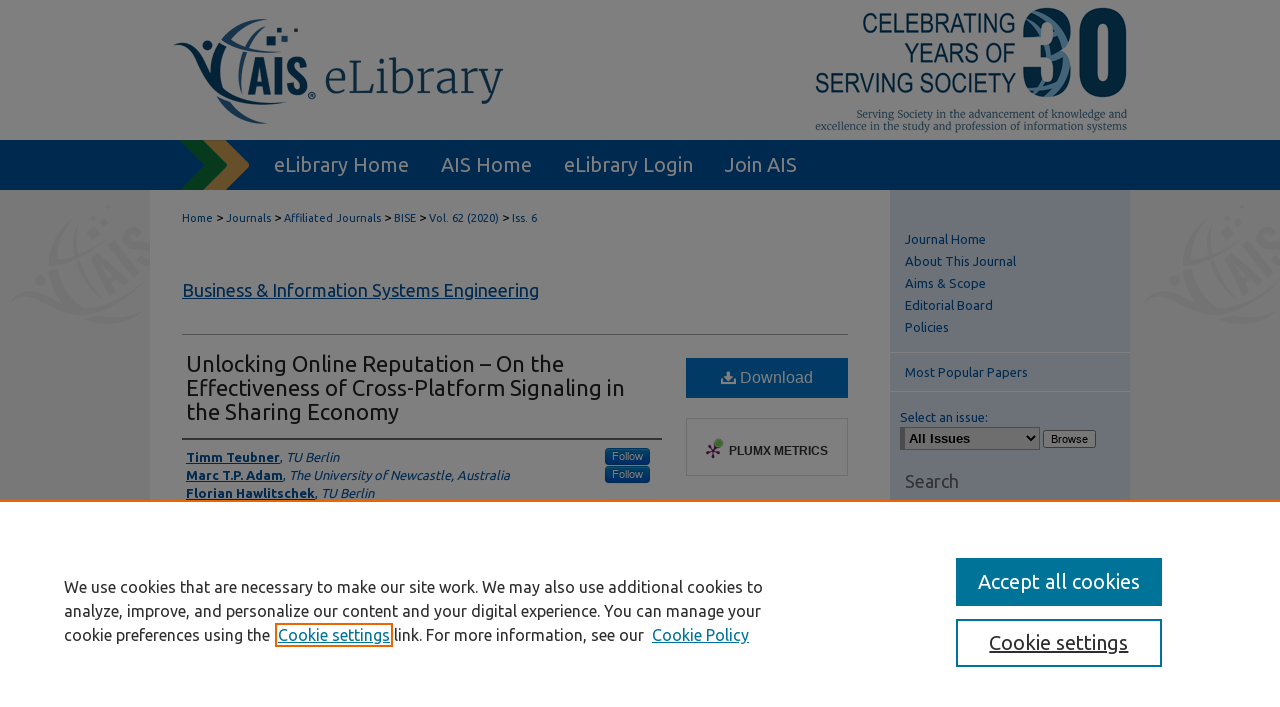

--- FILE ---
content_type: text/html; charset=UTF-8
request_url: https://aisel.aisnet.org/bise/vol62/iss6/4/
body_size: 9022
content:

<!DOCTYPE html>
<html lang="en">
<head><!-- inj yui3-seed: --><script type='text/javascript' src='//cdnjs.cloudflare.com/ajax/libs/yui/3.6.0/yui/yui-min.js'></script><script type='text/javascript' src='//ajax.googleapis.com/ajax/libs/jquery/1.10.2/jquery.min.js'></script><!-- Adobe Analytics --><script type='text/javascript' src='https://assets.adobedtm.com/4a848ae9611a/d0e96722185b/launch-d525bb0064d8.min.js'></script><script type='text/javascript' src=/assets/nr_browser_production.js></script>

<!-- def.1 -->
<meta charset="utf-8">
<meta name="viewport" content="width=device-width">
<title>
"Unlocking Online Reputation – On the Effectiveness of Cross-Platform S" by Timm Teubner, Marc T.P. Adam et al.
</title>
 

<!-- FILE article_meta-tags.inc --><!-- FILE: /srv/sequoia/main/data/assets/site/article_meta-tags.inc -->
<meta itemprop="name" content="Unlocking Online Reputation – On the Effectiveness of Cross-Platform Signaling in the Sharing Economy">
<meta property="og:title" content="Unlocking Online Reputation – On the Effectiveness of Cross-Platform Signaling in the Sharing Economy">
<meta name="twitter:title" content="Unlocking Online Reputation – On the Effectiveness of Cross-Platform Signaling in the Sharing Economy">
<meta property="article:author" content="Timm Teubner">
<meta name="author" content="Timm Teubner">
<meta property="article:author" content="Marc T.P. Adam">
<meta name="author" content="Marc T.P. Adam">
<meta property="article:author" content="Florian Hawlitschek">
<meta name="author" content="Florian Hawlitschek">
<meta name="robots" content="noodp, noydir">
<meta name="description" content="With the ever-growing popularity of sharing economy platforms, complementors increasingly face the challenge to manage their reputation on different plat- forms. The paper reports the results from an experimental online survey to investigate how and under which condi- tions online reputation is effective to engender trust across platform boundaries. It shows that (1) cross-platform sig- naling is in fact a viable strategy to engender trust and that (2) its effectiveness crucially depends on source–target fit. Implications for three stakeholders are discussed. First, platform complementors may benefit from importing rep- utation, especially when they have just started on a new platform and have not earned on-site reputation yet. The results also show, however, that importing reputation (even if it is excellent) may be detrimental if there occurs a mismatch between source and target and that, hence, fit is of utmost importance. Second, regulatory authorities may consider reputation portability as a means to make platform boundaries more permeable and hence to tackle lock-in effects. Third, platform operators may employ cross-plat- form signaling as a competitive lever.">
<meta itemprop="description" content="With the ever-growing popularity of sharing economy platforms, complementors increasingly face the challenge to manage their reputation on different plat- forms. The paper reports the results from an experimental online survey to investigate how and under which condi- tions online reputation is effective to engender trust across platform boundaries. It shows that (1) cross-platform sig- naling is in fact a viable strategy to engender trust and that (2) its effectiveness crucially depends on source–target fit. Implications for three stakeholders are discussed. First, platform complementors may benefit from importing rep- utation, especially when they have just started on a new platform and have not earned on-site reputation yet. The results also show, however, that importing reputation (even if it is excellent) may be detrimental if there occurs a mismatch between source and target and that, hence, fit is of utmost importance. Second, regulatory authorities may consider reputation portability as a means to make platform boundaries more permeable and hence to tackle lock-in effects. Third, platform operators may employ cross-plat- form signaling as a competitive lever.">
<meta name="twitter:description" content="With the ever-growing popularity of sharing economy platforms, complementors increasingly face the challenge to manage their reputation on different plat- forms. The paper reports the results from an experimental online survey to investigate how and under which condi- tions online reputation is effective to engender trust across platform boundaries. It shows that (1) cross-platform sig- naling is in fact a viable strategy to engender trust and that (2) its effectiveness crucially depends on source–target fit. Implications for three stakeholders are discussed. First, platform complementors may benefit from importing rep- utation, especially when they have just started on a new platform and have not earned on-site reputation yet. The results also show, however, that importing reputation (even if it is excellent) may be detrimental if there occurs a mismatch between source and target and that, hence, fit is of utmost importance. Second, regulatory authorities may consider reputation portability as a means to make platform boundaries more permeable and hence to tackle lock-in effects. Third, platform operators may employ cross-plat- form signaling as a competitive lever.">
<meta property="og:description" content="With the ever-growing popularity of sharing economy platforms, complementors increasingly face the challenge to manage their reputation on different plat- forms. The paper reports the results from an experimental online survey to investigate how and under which condi- tions online reputation is effective to engender trust across platform boundaries. It shows that (1) cross-platform sig- naling is in fact a viable strategy to engender trust and that (2) its effectiveness crucially depends on source–target fit. Implications for three stakeholders are discussed. First, platform complementors may benefit from importing rep- utation, especially when they have just started on a new platform and have not earned on-site reputation yet. The results also show, however, that importing reputation (even if it is excellent) may be detrimental if there occurs a mismatch between source and target and that, hence, fit is of utmost importance. Second, regulatory authorities may consider reputation portability as a means to make platform boundaries more permeable and hence to tackle lock-in effects. Third, platform operators may employ cross-plat- form signaling as a competitive lever.">
<meta name="keywords" content="Data portability, Digital platforms, Reputation, Sharing economy, Signaling theory, Trust">
<meta name="bepress_citation_journal_title" content="Business &amp; Information Systems Engineering">
<meta name="bepress_citation_firstpage" content="501">
<meta name="bepress_citation_lastpage" content="513">
<meta name="bepress_citation_author" content="Teubner, Timm">
<meta name="bepress_citation_author_institution" content="TU Berlin">
<meta name="bepress_citation_author" content="Adam, Marc T.P.">
<meta name="bepress_citation_author_institution" content="The University of Newcastle, Australia">
<meta name="bepress_citation_author" content="Hawlitschek, Florian">
<meta name="bepress_citation_author_institution" content="TU Berlin">
<meta name="bepress_citation_title" content="Unlocking Online Reputation – On the Effectiveness of Cross-Platform Signaling in the Sharing Economy">
<meta name="bepress_citation_date" content="2020">
<meta name="bepress_citation_volume" content="62">
<meta name="bepress_citation_issue" content="6">
<!-- FILE: /srv/sequoia/main/data/assets/site/ir_download_link.inc -->
<!-- FILE: /srv/sequoia/main/data/assets/site/article_meta-tags.inc (cont) -->
<meta name="bepress_citation_pdf_url" content="https://aisel.aisnet.org/cgi/viewcontent.cgi?article=1593&amp;context=bise">
<meta name="bepress_citation_abstract_html_url" content="https://aisel.aisnet.org/bise/vol62/iss6/4">
<meta name="bepress_citation_online_date" content="2020/12/21">
<meta name="viewport" content="width=device-width">
<!-- Additional Twitter data -->
<meta name="twitter:card" content="summary">
<!-- Additional Open Graph data -->
<meta property="og:type" content="article">
<meta property="og:url" content="https://aisel.aisnet.org/bise/vol62/iss6/4">
<meta property="og:site_name" content="AIS Electronic Library (AISeL)">




<!-- FILE: article_meta-tags.inc (cont) -->
<meta name="bepress_is_article_cover_page" content="1">


<!-- sh.1 -->
<link rel="stylesheet" href="/bise/ir-journal-style.css" type="text/css" media="screen">
<link rel="alternate" type="application/rss+xml" title="Business & Information Systems Engineering Newsfeed Newsfeed" href="/bise/recent.rss">
<link rel="shortcut icon" href="/favicon.ico" type="image/x-icon">
<link type="text/css" rel="stylesheet" href="/assets/floatbox/floatbox.css">
<link rel="stylesheet" href="/ir-print.css" type="text/css" media="print">
<!--[if IE]>
<link rel="stylesheet" href="/ir-ie.css" type="text/css" media="screen">
<![endif]-->

<!-- JS -->
<script type="text/javascript" src="/assets/jsUtilities.js"></script>
<script type="text/javascript" src="/assets/footnoteLinks.js"></script>

<!-- end sh.1 -->




<script type="text/javascript">var pageData = {"page":{"environment":"prod","productName":"bpdg","language":"en","name":"ir_journal:volume:issue:article","businessUnit":"els:rp:st"},"visitor":{}};</script>

</head>
<body >
<!-- FILE /srv/sequoia/main/data/assets/site/ir_journal/header.pregen -->
	<!-- FILE: /srv/sequoia/main/data/assets/site/ir_journal/header_inherit.inc --><div id="bise">
	
    		<!-- FILE: /srv/sequoia/main/data/aisel.aisnet.org/assets/header.pregen --><!-- FILE: /srv/sequoia/main/data/assets/site/mobile_nav.inc --><!--[if !IE]>-->
<script src="/assets/scripts/dc-mobile/dc-responsive-nav.js"></script>

<header id="mobile-nav" class="nav-down device-fixed-height" style="visibility: hidden;">
  
  
  <nav class="nav-collapse">
    <ul>
      <li class="menu-item active device-fixed-width"><a href="https://aisel.aisnet.org" title="Home" data-scroll >Home</a></li>
      <li class="menu-item device-fixed-width"><a href="https://aisel.aisnet.org/do/search/advanced/" title="Search" data-scroll ><i class="icon-search"></i> Search</a></li>
      <li class="menu-item device-fixed-width"><a href="https://aisel.aisnet.org/communities.html" title="Browse" data-scroll >Browse All Content</a></li>
      <li class="menu-item device-fixed-width"><a href="/cgi/myaccount.cgi?context=" title="My Account" data-scroll >My Account</a></li>
      <li class="menu-item device-fixed-width"><a href="https://aisel.aisnet.org/about.html" title="About" data-scroll >About</a></li>
      <li class="menu-item device-fixed-width"><a href="https://network.bepress.com" title="Digital Commons Network" data-scroll ><img width="16" height="16" alt="DC Network" style="vertical-align:top;" src="/assets/md5images/8e240588cf8cd3a028768d4294acd7d3.png"> Digital Commons Network™</a></li>
    </ul>
  </nav>
</header>

<script src="/assets/scripts/dc-mobile/dc-mobile-nav.js"></script>
<!--<![endif]-->
<!-- FILE: /srv/sequoia/main/data/aisel.aisnet.org/assets/header.pregen (cont) -->



<div id="ais">
	<div id="container">
		<a href="#main" class="skiplink" accesskey="2" >Skip to main content</a>

					
			<div id="header" role="banner">
				<a href="https://aisel.aisnet.org" id="banner_link" title="AIS Electronic Library (AISeL)" >
					<img id="banner_image" alt="AIS Electronic Library (AISeL)" width='980' height='138' src="/assets/md5images/ac4d354af06000e62ed76ac56e644074.png">
				</a>	
				
					<a href="http://ais.site-ym.com/" id="logo_link" title="Association for Information Systems" >
						<img id="logo_image" alt="Association for Information Systems" width='362' height='140' src="/assets/md5images/6979cf156159b3483ddf6e0614ab67bb.png">
					</a>	
				
			</div>
					
			<div id="navigation">
				<!-- FILE: /srv/sequoia/main/data/aisel.aisnet.org/assets/ir_navigation.inc -->

<div id="tabs" role="navigation" aria-label="Main"><ul><li id="tabfour"><a href="https://aisel.aisnet.org" title="eLibrary Home" ><span>eLibrary Home</span></a></li><li id="tabthree"><a href="http://ais.site-ym.com/" title="AIS Home" ><span>AIS Home</span></a></li><li id="tabtwo"><a href="https://aisel.aisnet.org/cgi/myaccount.cgi?context=" title="eLibrary Login" ><span>eLibrary Login</span></a></li><li id="tabone"><a href="https://aisnet.org/page/MembershipBenefits" title="Join AIS" ><span>Join AIS</span></a></li></ul></div>

<!-- FILE: /srv/sequoia/main/data/aisel.aisnet.org/assets/header.pregen (cont) -->
			</div>
		

		<div id="wrapper">
			<div id="content">
				<div id="main" class="text" role="main">
<!-- FILE: /srv/sequoia/main/data/assets/site/ir_journal/header_inherit.inc (cont) -->
    

<!-- FILE: /srv/sequoia/main/data/assets/site/ir_journal/ir_breadcrumb.inc -->
	<ul id="pager">
		<li>&nbsp;</li>
		 
		<li>&nbsp;</li> 
		
	</ul>

<div class="crumbs" role="navigation" aria-label="Breadcrumb">
	<p>
		

		
		
		
			<a href="https://aisel.aisnet.org" class="ignore" >Home</a>
		
		
		
		
		
		
		
		
		 <span aria-hidden="true">&gt;</span> 
			<a href="https://aisel.aisnet.org/journals" class="ignore" >Journals</a>
		
		
		
		
		
		 <span aria-hidden="true">&gt;</span> 
			<a href="https://aisel.aisnet.org/affiliated-journals" class="ignore" >Affiliated Journals</a>
		
		
		
		
		
		 <span aria-hidden="true">&gt;</span> 
			<a href="https://aisel.aisnet.org/bise" class="ignore" >BISE</a>
		
		
		
		 <span aria-hidden="true">&gt;</span> 
			<a href="https://aisel.aisnet.org/bise/vol62" class="ignore" >Vol. 62 (2020)</a>
		
		
		
		
		
		
		 <span aria-hidden="true">&gt;</span> 
			<a href="https://aisel.aisnet.org/bise/vol62/iss6" class="ignore" >Iss. 6</a>
		
		
		
		
		
	</p>
</div>

<div class="clear">&nbsp;</div>
<!-- FILE: /srv/sequoia/main/data/assets/site/ir_journal/header_inherit.inc (cont) -->


	<!-- FILE: /srv/sequoia/main/data/assets/site/ir_journal/journal_title_inherit.inc -->
<h1 class="inherit-title">
	<a href="https://aisel.aisnet.org/bise" title="Business & Information Systems Engineering" >
			Business & Information Systems Engineering
	</a>
</h1>
<!-- FILE: /srv/sequoia/main/data/assets/site/ir_journal/header_inherit.inc (cont) -->



	<!-- FILE: /srv/sequoia/main/data/assets/site/ir_journal/volume/issue/ir_journal_logo.inc -->





 





<!-- FILE: /srv/sequoia/main/data/assets/site/ir_journal/header_inherit.inc (cont) -->
<!-- FILE: /srv/sequoia/main/data/assets/site/ir_journal/header.pregen (cont) -->

 
<script type="text/javascript" src="/assets/floatbox/floatbox.js"></script>
<!-- FILE: /srv/sequoia/main/data/assets/site/ir_journal/article_info.inc --><!-- FILE: /srv/sequoia/main/data/assets/site/openurl.inc -->
<!-- FILE: /srv/sequoia/main/data/assets/site/ir_journal/article_info.inc (cont) -->
<!-- FILE: /srv/sequoia/main/data/assets/site/ir_download_link.inc -->
<!-- FILE: /srv/sequoia/main/data/assets/site/ir_journal/article_info.inc (cont) -->
<!-- FILE: /srv/sequoia/main/data/assets/site/ir_journal/ir_article_header.inc --><div id="sub">
<div id="alpha"><!-- FILE: /srv/sequoia/main/data/assets/site/ir_journal/article_info.inc (cont) --><div id='title' class='element'>
<h1><a href='https://aisel.aisnet.org/cgi/viewcontent.cgi?article=1593&amp;context=bise'>Unlocking Online Reputation – On the Effectiveness of Cross-Platform Signaling in the Sharing Economy</a></h1>
</div>
<div class='clear'></div>
<div id='authors' class='element'>
<h2 class='visually-hidden'>Authors</h2>
<p class="author"><a href='https://aisel.aisnet.org/do/search/?q=%28author%3A%22Timm%20Teubner%22%20AND%20-bp_author_id%3A%5B%2A%20TO%20%2A%5D%29%20OR%20bp_author_id%3A%28%22a01e0150-93ab-4bc5-985e-03b2d38a9192%22%29&start=0&context=509156'><strong>Timm Teubner</strong>, <em>TU Berlin</em></a><a rel="nofollow" href="https://network.bepress.com/api/follow/subscribe?user=ZGUxMGY4YjYxMzUyN2E5ZA%3D%3D&amp;institution=NWQ1NzUyN2I3ZmY0OTU5NQ%3D%3D&amp;format=html" data-follow-set="user:ZGUxMGY4YjYxMzUyN2E5ZA== institution:NWQ1NzUyN2I3ZmY0OTU5NQ==" title="Follow Timm Teubner" class="btn followable">Follow</a><br />
<a href='https://aisel.aisnet.org/do/search/?q=%28author%3A%22Marc%20T.P.%20Adam%22%20AND%20-bp_author_id%3A%5B%2A%20TO%20%2A%5D%29%20OR%20bp_author_id%3A%28%228c02c710-96f7-4ff8-a93b-dbea39debc52%22%29&start=0&context=509156'><strong>Marc T.P. Adam</strong>, <em>The University of Newcastle, Australia</em></a><a rel="nofollow" href="https://network.bepress.com/api/follow/subscribe?user=NDY5NzNkOTc1YmE2ODBmNw%3D%3D&amp;institution=NWQ1NzUyN2I3ZmY0OTU5NQ%3D%3D&amp;format=html" data-follow-set="user:NDY5NzNkOTc1YmE2ODBmNw== institution:NWQ1NzUyN2I3ZmY0OTU5NQ==" title="Follow Marc T.P. Adam" class="btn followable">Follow</a><br />
<a href='https://aisel.aisnet.org/do/search/?q=author%3A%22Florian%20Hawlitschek%22&start=0&context=509156'><strong>Florian Hawlitschek</strong>, <em>TU Berlin</em></a><br />
</p></div>
<div class='clear'></div>
<div id='document_type' class='element'>
<h2 class='field-heading'>Document Type</h2>
<p>Research Paper</p>
</div>
<div class='clear'></div>
<div id='abstract' class='element'>
<h2 class='field-heading'>Abstract</h2>
<p>With the ever-growing popularity of sharing economy platforms, complementors increasingly face the challenge to manage their reputation on different plat- forms. The paper reports the results from an experimental online survey to investigate how and under which condi- tions online reputation is effective to engender trust across platform boundaries. It shows that (1) cross-platform sig- naling is in fact a viable strategy to engender trust and that (2) its effectiveness crucially depends on source–target fit. Implications for three stakeholders are discussed. First, platform complementors may benefit from importing rep- utation, especially when they have just started on a new platform and have not earned on-site reputation yet. The results also show, however, that importing reputation (even if it is excellent) may be detrimental if there occurs a mismatch between source and target and that, hence, fit is of utmost importance. Second, regulatory authorities may consider reputation portability as a means to make platform boundaries more permeable and hence to tackle lock-in effects. Third, platform operators may employ cross-plat- form signaling as a competitive lever.</p>
</div>
<div class='clear'></div>
<div id='recommended_citation' class='element'>
<h2 class='field-heading'>Recommended Citation</h2>
<!-- FILE: /srv/sequoia/main/data/journals/aisel.aisnet.org/bise/assets/ir_citation.inc --><p class="citation">
Teubner, Timm; Adam, Marc T.P.; and Hawlitschek, Florian
(2020)
"Unlocking Online Reputation – On the Effectiveness of Cross-Platform Signaling in the Sharing Economy,"
<em>Business & Information Systems Engineering</em>:
Vol. 62: Iss. 6, 501-513.
<br>
Available at:
https://aisel.aisnet.org/bise/vol62/iss6/4
</p><!-- FILE: /srv/sequoia/main/data/assets/site/ir_journal/article_info.inc (cont) --></div>
<div class='clear'></div>
</div>
    </div>
    <div id='beta_7-3'>
<!-- FILE: /srv/sequoia/main/data/assets/site/info_box_7_3.inc --><!-- FILE: /srv/sequoia/main/data/assets/site/openurl.inc -->
<!-- FILE: /srv/sequoia/main/data/assets/site/info_box_7_3.inc (cont) -->
<!-- FILE: /srv/sequoia/main/data/assets/site/ir_download_link.inc -->
<!-- FILE: /srv/sequoia/main/data/assets/site/info_box_7_3.inc (cont) -->
	<!-- FILE: /srv/sequoia/main/data/assets/site/info_box_download_button.inc --><div class="aside download-button">
      <a id="pdf" class="btn" href="https://aisel.aisnet.org/cgi/viewcontent.cgi?article=1593&amp;context=bise" title="PDF (638&nbsp;KB) opens in new window" target="_blank" > 
    	<i class="icon-download-alt" aria-hidden="true"></i>
        Download
      </a>
</div>
<!-- FILE: /srv/sequoia/main/data/assets/site/info_box_7_3.inc (cont) -->
	<!-- FILE: /srv/sequoia/main/data/assets/site/info_box_embargo.inc -->
<!-- FILE: /srv/sequoia/main/data/assets/site/info_box_7_3.inc (cont) -->
<!-- FILE: /srv/sequoia/main/data/assets/site/info_box_custom_upper.inc -->
<!-- FILE: /srv/sequoia/main/data/assets/site/info_box_7_3.inc (cont) -->
<!-- FILE: /srv/sequoia/main/data/assets/site/info_box_openurl.inc -->
<!-- FILE: /srv/sequoia/main/data/assets/site/info_box_7_3.inc (cont) -->
<!-- FILE: /srv/sequoia/main/data/assets/site/info_box_article_metrics.inc -->
<div id="article-stats" class="aside hidden">
    <p class="article-downloads-wrapper hidden"><span id="article-downloads"></span> DOWNLOADS</p>
    <p class="article-stats-date hidden">Since December 21, 2020</p>
    <p class="article-plum-metrics">
        <a href="https://plu.mx/plum/a/?repo_url=https://aisel.aisnet.org/bise/vol62/iss6/4" class="plumx-plum-print-popup plum-bigben-theme" data-badge="true" data-hide-when-empty="true" ></a>
    </p>
</div>
<script type="text/javascript" src="//cdn.plu.mx/widget-popup.js"></script>
<!-- Article Download Counts -->
<script type="text/javascript" src="/assets/scripts/article-downloads.pack.js"></script>
<script type="text/javascript">
    insertDownloads(20738670);
</script>
<!-- Add border to Plum badge & download counts when visible -->
<script>
// bind to event when PlumX widget loads
jQuery('body').bind('plum:widget-load', function(e){
// if Plum badge is visible
  if (jQuery('.PlumX-Popup').length) {
// remove 'hidden' class
  jQuery('#article-stats').removeClass('hidden');
  jQuery('.article-stats-date').addClass('plum-border');
  }
});
// bind to event when page loads
jQuery(window).bind('load',function(e){
// if DC downloads are visible
  if (jQuery('#article-downloads').text().length > 0) {
// add border to aside
  jQuery('#article-stats').removeClass('hidden');
  }
});
</script>
<!-- Adobe Analytics: Download Click Tracker -->
<script>
$(function() {
  // Download button click event tracker for PDFs
  $(".aside.download-button").on("click", "a#pdf", function(event) {
    pageDataTracker.trackEvent('navigationClick', {
      link: {
          location: 'aside download-button',
          name: 'pdf'
      }
    });
  });
  // Download button click event tracker for native files
  $(".aside.download-button").on("click", "a#native", function(event) {
    pageDataTracker.trackEvent('navigationClick', {
        link: {
            location: 'aside download-button',
            name: 'native'
        }
     });
  });
});
</script>
<!-- FILE: /srv/sequoia/main/data/assets/site/info_box_7_3.inc (cont) -->
	<!-- FILE: /srv/sequoia/main/data/assets/site/info_box_disciplines.inc -->
<!-- FILE: /srv/sequoia/main/data/assets/site/info_box_7_3.inc (cont) -->
<!-- FILE: /srv/sequoia/main/data/assets/site/bookmark_widget.inc -->
<div id="share" class="aside">
<h2>Share</h2>
	<div class="a2a_kit a2a_kit_size_24 a2a_default_style">
    	<a class="a2a_button_facebook"></a>
    	<a class="a2a_button_linkedin"></a>
		<a class="a2a_button_whatsapp"></a>
		<a class="a2a_button_email"></a>
    	<a class="a2a_dd"></a>
    	<script async src="https://static.addtoany.com/menu/page.js"></script>
	</div>
</div>
<!-- FILE: /srv/sequoia/main/data/assets/site/info_box_7_3.inc (cont) -->
<!-- FILE: /srv/sequoia/main/data/assets/site/info_box_geolocate.inc --><!-- FILE: /srv/sequoia/main/data/assets/site/ir_geolocate_enabled_and_displayed.inc -->
<!-- FILE: /srv/sequoia/main/data/assets/site/info_box_geolocate.inc (cont) -->
<!-- FILE: /srv/sequoia/main/data/assets/site/info_box_7_3.inc (cont) -->
	<!-- FILE: /srv/sequoia/main/data/assets/site/zotero_coins.inc -->
<span class="Z3988" title="ctx_ver=Z39.88-2004&amp;rft_val_fmt=info%3Aofi%2Ffmt%3Akev%3Amtx%3Ajournal&amp;rft_id=https%3A%2F%2Faisel.aisnet.org%2Fbise%2Fvol62%2Fiss6%2F4&amp;rft.atitle=Unlocking%20Online%20Reputation%20%E2%80%93%20On%20the%20Effectiveness%20of%20Cross-Platform%20Signaling%20in%20the%20Sharing%20Economy&amp;rft.aufirst=Timm&amp;rft.aulast=Teubner&amp;rft.au=Marc%20Adam&amp;rft.au=Florian%20Hawlitschek&amp;rft.jtitle=Business%20%26%20Information%20Systems%20Engineering&amp;rft.volume=62&amp;rft.issue=6&amp;rft.spage=501&amp;rft.epage=513&amp;rft.date=2020-12-21">COinS</span>
<!-- FILE: /srv/sequoia/main/data/assets/site/info_box_7_3.inc (cont) -->
<!-- FILE: /srv/sequoia/main/data/aisel.aisnet.org/assets/ir_journal/info_box_custom_lower.inc -->
<!-- FILE: /srv/sequoia/main/data/assets/site/info_box_7_3.inc (cont) -->
<!-- FILE: /srv/sequoia/main/data/assets/site/ir_journal/article_info.inc (cont) --></div>
<div class='clear'>&nbsp;</div>
<!-- FILE: /srv/sequoia/main/data/assets/site/ir_article_custom_fields.inc -->
<!-- FILE: /srv/sequoia/main/data/assets/site/ir_journal/article_info.inc (cont) -->
<!-- FILE: /srv/sequoia/main/data/assets/site/ir_journal/volume/issue/article/index.html (cont) --> 

<!-- FILE /srv/sequoia/main/data/assets/site/ir_journal/footer.pregen -->
	<!-- FILE: /srv/sequoia/main/data/assets/site/ir_journal/footer_inherit_7_8.inc -->					</div>

	<div class="verticalalign">&nbsp;</div>
	<div class="clear">&nbsp;</div>

				</div>

					<div id="sidebar">
						<!-- FILE: /srv/sequoia/main/data/assets/site/ir_journal/ir_journal_sidebar_7_8.inc -->

	<!-- FILE: /srv/sequoia/main/data/assets/site/ir_journal/ir_journal_sidebar_links_7_8.inc --><ul class="sb-custom-journal">
	<li class="sb-home">
		<a href="https://aisel.aisnet.org/bise" title="Business & Information Systems Engineering" accesskey="1" >
				Journal Home
		</a>
	</li>
		<li class="sb-about">
			<a href="https://aisel.aisnet.org/bise/about.html" >
				About This Journal
			</a>
		</li>
		<li class="sb-aims">
			<a href="https://aisel.aisnet.org/bise/aimsandscope.html" >
				Aims & Scope
			</a>
		</li>
		<li class="sb-ed-board">
			<a href="https://aisel.aisnet.org/bise/editorialboard.html" >
				Editorial Board
			</a>
		</li>
		<li class="sb-policies">
			<a href="https://aisel.aisnet.org/bise/policies.html" >
				Policies
			</a>
		</li>
</ul><!-- FILE: /srv/sequoia/main/data/assets/site/ir_journal/ir_journal_sidebar_7_8.inc (cont) -->
		<!-- FILE: /srv/sequoia/main/data/assets/site/urc_badge.inc -->
<!-- FILE: /srv/sequoia/main/data/assets/site/ir_journal/ir_journal_sidebar_7_8.inc (cont) -->
	<!-- FILE: /srv/sequoia/main/data/assets/site/ir_journal/ir_journal_navcontainer_7_8.inc --><div id="navcontainer">
	<ul id="navlist">
			<li class="sb-popular">
				<a href="https://aisel.aisnet.org/bise/topdownloads.html" title="View the top downloaded papers" >
						Most Popular Papers
				</a>
			</li>
			<li class="sb-rss">
				<a href="https://aisel.aisnet.org/bise/announcements.html" title="Receive notifications of new content" >
					Receive Email Notices or RSS
				</a>
			</li>
	</ul>
<!-- FILE: /srv/sequoia/main/data/assets/site/ir_journal/ir_journal_special_issue_7_8.inc -->
<!-- FILE: /srv/sequoia/main/data/assets/site/ir_journal/ir_journal_navcontainer_7_8.inc (cont) -->
</div><!-- FILE: /srv/sequoia/main/data/assets/site/ir_journal/ir_journal_sidebar_7_8.inc (cont) -->
	<!-- FILE: /srv/sequoia/main/data/assets/site/ir_journal/ir_journal_sidebar_search_7_8.inc --><div class="sidebar-search">
	<form method="post" action="https://aisel.aisnet.org/cgi/redirect.cgi" id="browse">
		<label for="url">
			Select an issue:
		</label>
			<br>
		<!-- FILE: /srv/sequoia/main/data/assets/site/ir_journal/ir_journal_volume_issue_popup_7_8.inc --><div>
	<span class="border">
								<select name="url" id="url">
							<option value="https://aisel.aisnet.org/bise/all_issues.html">
								All Issues
							</option>
										<option value="https://aisel.aisnet.org/bise/vol67/iss3">
											Vol. 67, 
											Iss. 3
										</option>
										<option value="https://aisel.aisnet.org/bise/vol67/iss2">
											Vol. 67, 
											Iss. 2
										</option>
										<option value="https://aisel.aisnet.org/bise/vol67/iss1">
											Vol. 67, 
											Iss. 1
										</option>
										<option value="https://aisel.aisnet.org/bise/vol66/iss6">
											Vol. 66, 
											Iss. 6
										</option>
										<option value="https://aisel.aisnet.org/bise/vol66/iss5">
											Vol. 66, 
											Iss. 5
										</option>
										<option value="https://aisel.aisnet.org/bise/vol66/iss4">
											Vol. 66, 
											Iss. 4
										</option>
										<option value="https://aisel.aisnet.org/bise/vol66/iss3">
											Vol. 66, 
											Iss. 3
										</option>
										<option value="https://aisel.aisnet.org/bise/vol66/iss2">
											Vol. 66, 
											Iss. 2
										</option>
										<option value="https://aisel.aisnet.org/bise/vol66/iss1">
											Vol. 66, 
											Iss. 1
										</option>
										<option value="https://aisel.aisnet.org/bise/vol65/iss6">
											Vol. 65, 
											Iss. 6
										</option>
										<option value="https://aisel.aisnet.org/bise/vol65/iss5">
											Vol. 65, 
											Iss. 5
										</option>
										<option value="https://aisel.aisnet.org/bise/vol65/iss4">
											Vol. 65, 
											Iss. 4
										</option>
										<option value="https://aisel.aisnet.org/bise/vol65/iss3">
											Vol. 65, 
											Iss. 3
										</option>
										<option value="https://aisel.aisnet.org/bise/vol65/iss2">
											Vol. 65, 
											Iss. 2
										</option>
										<option value="https://aisel.aisnet.org/bise/vol65/iss1">
											Vol. 65, 
											Iss. 1
										</option>
										<option value="https://aisel.aisnet.org/bise/vol64/iss6">
											Vol. 64, 
											Iss. 6
										</option>
										<option value="https://aisel.aisnet.org/bise/vol64/iss5">
											Vol. 64, 
											Iss. 5
										</option>
										<option value="https://aisel.aisnet.org/bise/vol64/iss4">
											Vol. 64, 
											Iss. 4
										</option>
										<option value="https://aisel.aisnet.org/bise/vol64/iss3">
											Vol. 64, 
											Iss. 3
										</option>
										<option value="https://aisel.aisnet.org/bise/vol64/iss2">
											Vol. 64, 
											Iss. 2
										</option>
										<option value="https://aisel.aisnet.org/bise/vol64/iss1">
											Vol. 64, 
											Iss. 1
										</option>
										<option value="https://aisel.aisnet.org/bise/vol63/iss6">
											Vol. 63, 
											Iss. 6
										</option>
										<option value="https://aisel.aisnet.org/bise/vol63/iss5">
											Vol. 63, 
											Iss. 5
										</option>
										<option value="https://aisel.aisnet.org/bise/vol63/iss4">
											Vol. 63, 
											Iss. 4
										</option>
										<option value="https://aisel.aisnet.org/bise/vol63/iss3">
											Vol. 63, 
											Iss. 3
										</option>
										<option value="https://aisel.aisnet.org/bise/vol63/iss2">
											Vol. 63, 
											Iss. 2
										</option>
										<option value="https://aisel.aisnet.org/bise/vol63/iss1">
											Vol. 63, 
											Iss. 1
										</option>
										<option value="https://aisel.aisnet.org/bise/vol62/iss6">
											Vol. 62, 
											Iss. 6
										</option>
										<option value="https://aisel.aisnet.org/bise/vol62/iss5">
											Vol. 62, 
											Iss. 5
										</option>
										<option value="https://aisel.aisnet.org/bise/vol62/iss4">
											Vol. 62, 
											Iss. 4
										</option>
										<option value="https://aisel.aisnet.org/bise/vol62/iss3">
											Vol. 62, 
											Iss. 3
										</option>
										<option value="https://aisel.aisnet.org/bise/vol62/iss2">
											Vol. 62, 
											Iss. 2
										</option>
										<option value="https://aisel.aisnet.org/bise/vol62/iss1">
											Vol. 62, 
											Iss. 1
										</option>
										<option value="https://aisel.aisnet.org/bise/vol61/iss6">
											Vol. 61, 
											Iss. 6
										</option>
										<option value="https://aisel.aisnet.org/bise/vol61/iss5">
											Vol. 61, 
											Iss. 5
										</option>
										<option value="https://aisel.aisnet.org/bise/vol61/iss4">
											Vol. 61, 
											Iss. 4
										</option>
										<option value="https://aisel.aisnet.org/bise/vol61/iss3">
											Vol. 61, 
											Iss. 3
										</option>
										<option value="https://aisel.aisnet.org/bise/vol61/iss2">
											Vol. 61, 
											Iss. 2
										</option>
										<option value="https://aisel.aisnet.org/bise/vol61/iss1">
											Vol. 61, 
											Iss. 1
										</option>
										<option value="https://aisel.aisnet.org/bise/vol60/iss6">
											Vol. 60, 
											Iss. 6
										</option>
										<option value="https://aisel.aisnet.org/bise/vol60/iss5">
											Vol. 60, 
											Iss. 5
										</option>
										<option value="https://aisel.aisnet.org/bise/vol60/iss4">
											Vol. 60, 
											Iss. 4
										</option>
										<option value="https://aisel.aisnet.org/bise/vol60/iss3">
											Vol. 60, 
											Iss. 3
										</option>
										<option value="https://aisel.aisnet.org/bise/vol60/iss2">
											Vol. 60, 
											Iss. 2
										</option>
										<option value="https://aisel.aisnet.org/bise/vol60/iss1">
											Vol. 60, 
											Iss. 1
										</option>
										<option value="https://aisel.aisnet.org/bise/vol59/iss6">
											Vol. 59, 
											Iss. 6
										</option>
										<option value="https://aisel.aisnet.org/bise/vol59/iss5">
											Vol. 59, 
											Iss. 5
										</option>
										<option value="https://aisel.aisnet.org/bise/vol59/iss4">
											Vol. 59, 
											Iss. 4
										</option>
										<option value="https://aisel.aisnet.org/bise/vol59/iss3">
											Vol. 59, 
											Iss. 3
										</option>
										<option value="https://aisel.aisnet.org/bise/vol59/iss2">
											Vol. 59, 
											Iss. 2
										</option>
										<option value="https://aisel.aisnet.org/bise/vol59/iss1">
											Vol. 59, 
											Iss. 1
										</option>
										<option value="https://aisel.aisnet.org/bise/vol58/iss6">
											Vol. 58, 
											Iss. 6
										</option>
										<option value="https://aisel.aisnet.org/bise/vol58/iss5">
											Vol. 58, 
											Iss. 5
										</option>
										<option value="https://aisel.aisnet.org/bise/vol58/iss4">
											Vol. 58, 
											Iss. 4
										</option>
										<option value="https://aisel.aisnet.org/bise/vol58/iss3">
											Vol. 58, 
											Iss. 3
										</option>
										<option value="https://aisel.aisnet.org/bise/vol58/iss2">
											Vol. 58, 
											Iss. 2
										</option>
										<option value="https://aisel.aisnet.org/bise/vol58/iss1">
											Vol. 58, 
											Iss. 1
										</option>
										<option value="https://aisel.aisnet.org/bise/vol57/iss6">
											Vol. 57, 
											Iss. 6
										</option>
										<option value="https://aisel.aisnet.org/bise/vol57/iss5">
											Vol. 57, 
											Iss. 5
										</option>
										<option value="https://aisel.aisnet.org/bise/vol57/iss4">
											Vol. 57, 
											Iss. 4
										</option>
										<option value="https://aisel.aisnet.org/bise/vol57/iss3">
											Vol. 57, 
											Iss. 3
										</option>
										<option value="https://aisel.aisnet.org/bise/vol57/iss2">
											Vol. 57, 
											Iss. 2
										</option>
										<option value="https://aisel.aisnet.org/bise/vol57/iss1">
											Vol. 57, 
											Iss. 1
										</option>
										<option value="https://aisel.aisnet.org/bise/vol6/iss6">
											Vol. 6, 
											Iss. 6
										</option>
										<option value="https://aisel.aisnet.org/bise/vol6/iss5">
											Vol. 6, 
											Iss. 5
										</option>
										<option value="https://aisel.aisnet.org/bise/vol6/iss4">
											Vol. 6, 
											Iss. 4
										</option>
										<option value="https://aisel.aisnet.org/bise/vol6/iss3">
											Vol. 6, 
											Iss. 3
										</option>
										<option value="https://aisel.aisnet.org/bise/vol6/iss2">
											Vol. 6, 
											Iss. 2
										</option>
										<option value="https://aisel.aisnet.org/bise/vol6/iss1">
											Vol. 6, 
											Iss. 1
										</option>
										<option value="https://aisel.aisnet.org/bise/vol5/iss6">
											Vol. 5, 
											Iss. 6
										</option>
										<option value="https://aisel.aisnet.org/bise/vol5/iss5">
											Vol. 5, 
											Iss. 5
										</option>
										<option value="https://aisel.aisnet.org/bise/vol5/iss4">
											Vol. 5, 
											Iss. 4
										</option>
										<option value="https://aisel.aisnet.org/bise/vol5/iss3">
											Vol. 5, 
											Iss. 3
										</option>
										<option value="https://aisel.aisnet.org/bise/vol5/iss2">
											Vol. 5, 
											Iss. 2
										</option>
										<option value="https://aisel.aisnet.org/bise/vol5/iss1">
											Vol. 5, 
											Iss. 1
										</option>
										<option value="https://aisel.aisnet.org/bise/vol4/iss6">
											Vol. 4, 
											Iss. 6
										</option>
										<option value="https://aisel.aisnet.org/bise/vol4/iss5">
											Vol. 4, 
											Iss. 5
										</option>
										<option value="https://aisel.aisnet.org/bise/vol4/iss4">
											Vol. 4, 
											Iss. 4
										</option>
										<option value="https://aisel.aisnet.org/bise/vol4/iss3">
											Vol. 4, 
											Iss. 3
										</option>
										<option value="https://aisel.aisnet.org/bise/vol4/iss2">
											Vol. 4, 
											Iss. 2
										</option>
										<option value="https://aisel.aisnet.org/bise/vol4/iss1">
											Vol. 4, 
											Iss. 1
										</option>
										<option value="https://aisel.aisnet.org/bise/vol3/iss7">
											Vol. 3, 
											Iss. 7
										</option>
										<option value="https://aisel.aisnet.org/bise/vol3/iss6">
											Vol. 3, 
											Iss. 6
										</option>
										<option value="https://aisel.aisnet.org/bise/vol3/iss5">
											Vol. 3, 
											Iss. 5
										</option>
										<option value="https://aisel.aisnet.org/bise/vol3/iss4">
											Vol. 3, 
											Iss. 4
										</option>
										<option value="https://aisel.aisnet.org/bise/vol3/iss3">
											Vol. 3, 
											Iss. 3
										</option>
										<option value="https://aisel.aisnet.org/bise/vol3/iss2">
											Vol. 3, 
											Iss. 2
										</option>
										<option value="https://aisel.aisnet.org/bise/vol3/iss1">
											Vol. 3, 
											Iss. 1
										</option>
										<option value="https://aisel.aisnet.org/bise/vol2/iss6">
											Vol. 2, 
											Iss. 6
										</option>
										<option value="https://aisel.aisnet.org/bise/vol2/iss5">
											Vol. 2, 
											Iss. 5
										</option>
										<option value="https://aisel.aisnet.org/bise/vol2/iss4">
											Vol. 2, 
											Iss. 4
										</option>
										<option value="https://aisel.aisnet.org/bise/vol2/iss3">
											Vol. 2, 
											Iss. 3
										</option>
										<option value="https://aisel.aisnet.org/bise/vol2/iss2">
											Vol. 2, 
											Iss. 2
										</option>
										<option value="https://aisel.aisnet.org/bise/vol2/iss1">
											Vol. 2, 
											Iss. 1
										</option>
										<option value="https://aisel.aisnet.org/bise/vol1/iss6">
											Vol. 1, 
											Iss. 6
										</option>
										<option value="https://aisel.aisnet.org/bise/vol1/iss5">
											Vol. 1, 
											Iss. 5
										</option>
										<option value="https://aisel.aisnet.org/bise/vol1/iss4">
											Vol. 1, 
											Iss. 4
										</option>
										<option value="https://aisel.aisnet.org/bise/vol1/iss3">
											Vol. 1, 
											Iss. 3
										</option>
										<option value="https://aisel.aisnet.org/bise/vol1/iss2">
											Vol. 1, 
											Iss. 2
										</option>
										<option value="https://aisel.aisnet.org/bise/vol1/iss1">
											Vol. 1, 
											Iss. 1
										</option>
						</select>
		<input type="submit" value="Browse" class="searchbutton" style="font-size:11px;">
	</span>
</div>
<!-- FILE: /srv/sequoia/main/data/assets/site/ir_journal/ir_journal_sidebar_search_7_8.inc (cont) -->
			<div style="clear:left;">&nbsp;</div>
	</form>
	<!-- FILE: /srv/sequoia/main/data/assets/site/ir_sidebar_search_7_8.inc --><h2>Search</h2>
<form method='get' action='https://aisel.aisnet.org/do/search/' id="sidebar-search">
	<label for="search" accesskey="4">
		Enter search terms:
	</label>
		<div>
			<span class="border">
				<input type="text" name='q' class="search" id="search">
			</span> 
			<input type="submit" value="Search" class="searchbutton" style="font-size:11px;">
		</div>
	<label for="context">
		Select context to search:
	</label> 
		<div>
			<span class="border">
				<select name="fq" id="context">
						<option value='virtual_ancestor_link:"https://aisel.aisnet.org/bise"'>in this journal</option>
					<option value='virtual_ancestor_link:"https://aisel.aisnet.org"'>in this repository</option>
					<option value='virtual_ancestor_link:"http:/"'>across all repositories</option>
				</select>
			</span>
		</div>
</form>
<p class="advanced">
		<a href="https://aisel.aisnet.org/do/search/advanced/?fq=virtual_ancestor_link:%22https://aisel.aisnet.org/bise%22" >
			Advanced Search
		</a>
</p>
<!-- FILE: /srv/sequoia/main/data/assets/site/ir_journal/ir_journal_sidebar_search_7_8.inc (cont) -->
</div>
<!-- FILE: /srv/sequoia/main/data/assets/site/ir_journal/ir_journal_sidebar_7_8.inc (cont) -->
	<!-- FILE: /srv/sequoia/main/data/assets/site/ir_journal/ir_journal_issn_7_8.inc --><!-- FILE: /srv/sequoia/main/data/assets/site/ir_journal/ir_journal_sidebar_7_8.inc (cont) -->
	<!-- FILE: /srv/sequoia/main/data/assets/site/ir_journal/ir_journal_custom_lower_7_8.inc --><!-- FILE: /srv/sequoia/main/data/assets/site/ir_journal/ir_journal_sidebar_7_8.inc (cont) -->
	<!-- FILE: /srv/sequoia/main/data/assets/site/ir_journal/ir_custom_sidebar_images.inc --><!-- FILE: /srv/sequoia/main/data/assets/site/ir_journal/ir_journal_sidebar_7_8.inc (cont) -->
	<!-- FILE: /srv/sequoia/main/data/assets/site/ir_sidebar_geolocate.inc --><!-- FILE: /srv/sequoia/main/data/assets/site/ir_geolocate_enabled_and_displayed.inc -->
<!-- FILE: /srv/sequoia/main/data/assets/site/ir_sidebar_geolocate.inc (cont) -->
<!-- FILE: /srv/sequoia/main/data/assets/site/ir_journal/ir_journal_sidebar_7_8.inc (cont) -->
	<!-- FILE: /srv/sequoia/main/data/aisel.aisnet.org/assets/ir_journal/ir_journal_custom_lowest_7_8.inc --><div id="sb-custom">
		<ul class="sb-custom-ul">
			<li class="sb-custom-li">
				<a href="https://aisnet.org/page/MembershipBenefits" >Join AIS</a>
			</li>
		</ul>
</div>
<!-- FILE: /srv/sequoia/main/data/assets/site/ir_journal/ir_journal_sidebar_7_8.inc (cont) -->

<!-- FILE: /srv/sequoia/main/data/assets/site/ir_journal/footer_inherit_7_8.inc (cont) -->
							<div class="verticalalign">&nbsp;</div>
					</div>

			</div>

			
				<!-- FILE: /srv/sequoia/main/data/assets/site/ir_footer_content.inc --><div id="footer" role="contentinfo">
	
	
	<!-- FILE: /srv/sequoia/main/data/assets/site/ir_bepress_logo.inc --><div id="bepress">

<a href="https://www.elsevier.com/solutions/digital-commons" title="Elsevier - Digital Commons" >
	<em>Elsevier - Digital Commons</em>
</a>

</div>
<!-- FILE: /srv/sequoia/main/data/assets/site/ir_footer_content.inc (cont) -->
	<p>
		<a href="https://aisel.aisnet.org" title="Home page" accesskey="1" >Home</a> | 
		<a href="https://aisel.aisnet.org/about.html" title="About" >About</a> | 
		<a href="https://aisel.aisnet.org/faq.html" title="FAQ" >FAQ</a> | 
		<a href="/cgi/myaccount.cgi?context=" title="My Account Page" accesskey="3" >My Account</a> | 
		<a href="https://aisel.aisnet.org/accessibility.html" title="Accessibility Statement" accesskey="0" >Accessibility Statement</a>
	</p>
	<p>
	
	
		<a class="secondary-link" href="https://www.elsevier.com/legal/privacy-policy" title="Privacy Policy" >Privacy</a>
	
		<a class="secondary-link" href="https://www.elsevier.com/legal/elsevier-website-terms-and-conditions" title="Copyright Policy" >Copyright</a>	
	</p> 
	
</div>

<!-- FILE: /srv/sequoia/main/data/assets/site/ir_journal/footer_inherit_7_8.inc (cont) -->
					

		</div>
	</div>
</div>

<!-- FILE: /srv/sequoia/main/data/aisel.aisnet.org/assets/ir_analytics.inc --><script>
  (function(i,s,o,g,r,a,m){i['GoogleAnalyticsObject']=r;i[r]=i[r]||function(){
  (i[r].q=i[r].q||[]).push(arguments)},i[r].l=1*new Date();a=s.createElement(o),
  m=s.getElementsByTagName(o)[0];a.async=1;a.src=g;m.parentNode.insertBefore(a,m)
  })(window,document,'script','//www.google-analytics.com/analytics.js','ga');

  ga('create', 'UA-5499681-7', 'auto');
  ga('create', 'UA-19199428-1', 'auto', {'name': 'newTracker'});  // Admin tracker.

  ga('send', 'pageview');
  ga('newTracker.send', 'pageview'); // Send page view for admin tracker.


</script><!-- FILE: /srv/sequoia/main/data/assets/site/ir_journal/footer_inherit_7_8.inc (cont) -->

<!-- FILE: /srv/sequoia/main/data/assets/site/ir_journal/footer.pregen (cont) -->

<script type='text/javascript' src='/assets/scripts/bpbootstrap-20160726.pack.js'></script><script type='text/javascript'>BPBootstrap.init({appendCookie:''})</script></body></html>


--- FILE ---
content_type: text/css
request_url: https://aisel.aisnet.org/bise/ir-journal-style.css
body_size: -40
content:
 
	@import url("/bise/ir-style.css");
	@import url("/ir-custom.css");
	@import url("/bise/ir-custom.css");
	@import url("/ir-local.css");
	@import url("/bise/ir-local.css");




--- FILE ---
content_type: text/css
request_url: https://aisel.aisnet.org/bise/ir-local.css
body_size: 436
content:
/* -----------------------------------------------
bepress IR local stylesheet.
Author:   Zane Mattingly
Version:  16 October 2008
PLEASE SAVE THIS FILE LOCALLY!
----------------------------------------------- */

#bise #footer span {
	display:block;
	font-size:10px;
	padding-left:40px;}
#bise #footer span a {margin:0;}

#bise #search_container .none {float:none;clear:none;}

#bise  #subheader #tabs a {
	float:right;
	margin:0 0 0 1px;
	padding:9px 9px 7px 10px;
	text-decoration:none;
	font-weight:bold;
	border-bottom:0;
	line-height: 16px; }


#bise #myaccount p#new-user {
	text-indent:0; }

#bise  #main.text #myaccount table#ais_ppv_cart td {
border: 0px;
vertical-align:top;
}

#bise #main.text #myaccount table#ais_ppv_cart h3 {
margin-top: 2px;
}

/* hiding download link search results	*/
#bise #results-list .pdf {display: none;}

/* Secondary links size MBL 2/23/17 */
#bise a.secondary-link {font-size: 10px;}

/* Hiding RSS feed to match old sidebars - bd 2017-05-31 */
#bise #sidebar li.sb-rss {display:none;}